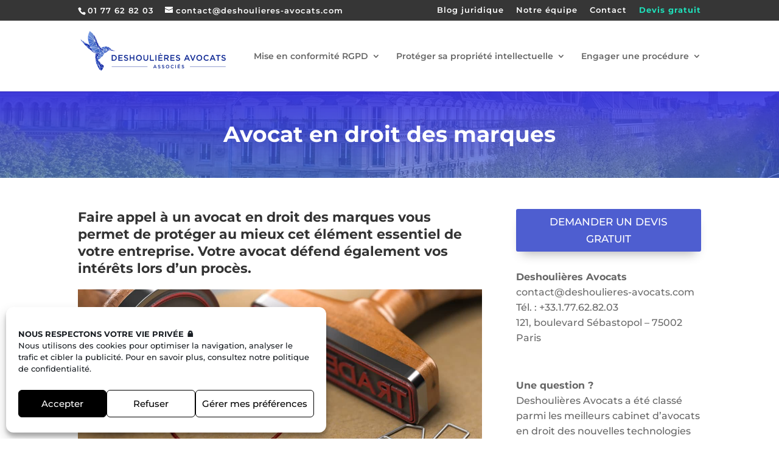

--- FILE ---
content_type: text/css; charset=utf-8
request_url: https://www.deshoulieres-avocats.com/wp-content/cache/min/1/wp-content/plugins/tooltip-for-gravity-forms/public/css/gravity-forms-tooltip-public.css?ver=1762543458
body_size: 1155
content:
.gform_wrapper.gravity-theme legend.gfield_label{display:contents}.gravity-tooltip{position:relative!important;display:inline-block!important;height:12px!important;width:12px!important;background:url(../../../../../../../../plugins/tooltip-for-gravity-forms/public/images/i.png) no-repeat!important;background-size:cover!important;margin-left:5px!important;cursor:pointer!important}.tippy-box .tippy-content{padding:5px 9px!important}.tippy-box[data-animation=scale][data-placement^=top]{transform-origin:bottom!important}.tippy-box[data-animation=scale][data-placement^=bottom]{transform-origin:top!important}.tippy-box[data-animation=scale][data-placement^=left]{transform-origin:right!important}.tippy-box[data-animation=scale][data-placement^=right]{transform-origin:left!important}.tippy-box[data-animation=scale][data-state=hidden]{transform:scale(.5)!important;opacity:0!important}.tippy-box[data-animation=perspective][data-placement^=top]{transform-origin:bottom!important}.tippy-box[data-animation=perspective][data-placement^=top][data-state=visible]{transform:perspective(700px)!important}.tippy-box[data-animation=perspective][data-placement^=top][data-state=hidden]{transform:perspective(700px) translateY(8px) rotateX(60deg)!important}.tippy-box[data-animation=perspective][data-placement^=bottom]{transform-origin:top!important}.tippy-box[data-animation=perspective][data-placement^=bottom][data-state=visible]{transform:perspective(700px)!important}.tippy-box[data-animation=perspective][data-placement^=bottom][data-state=hidden]{transform:perspective(700px) translateY(-8px) rotateX(-60deg)!important}.tippy-box[data-animation=perspective][data-placement^=left]{transform-origin:right!important}.tippy-box[data-animation=perspective][data-placement^=left][data-state=visible]{transform:perspective(700px)!important}.tippy-box[data-animation=perspective][data-placement^=left][data-state=hidden]{transform:perspective(700px) translateX(8px) rotateY(-60deg)!important}.tippy-box[data-animation=perspective][data-placement^=right]{transform-origin:left!important}.tippy-box[data-animation=perspective][data-placement^=right][data-state=visible]{transform:perspective(700px)!important}.tippy-box[data-animation=perspective][data-placement^=right][data-state=hidden]{transform:perspective(700px) translateX(-8px) rotateY(60deg)!important}.tippy-box[data-animation=perspective][data-state=hidden]{opacity:0!important}.tippy-box[data-animation=shift-toward][data-state=hidden]{opacity:0!important}.tippy-box[data-animation=shift-toward][data-state=hidden][data-placement^=top]{transform:translateY(-10px)!important}.tippy-box[data-animation=shift-toward][data-state=hidden][data-placement^=bottom]{transform:translateY(10px)!important}.tippy-box[data-animation=shift-toward][data-state=hidden][data-placement^=left]{transform:translateX(-10px)!important}.tippy-box[data-animation=shift-toward][data-state=hidden][data-placement^=right]{transform:translateX(10px)!important}.tippy-box[data-animation=shift-away][data-state=hidden]{opacity:0!important}.tippy-box[data-animation=shift-away][data-state=hidden][data-placement^=top]{transform:translateY(10px)!important}.tippy-box[data-animation=shift-away][data-state=hidden][data-placement^=bottom]{transform:translateY(-10px)!important}.tippy-box[data-animation=shift-away][data-state=hidden][data-placement^=left]{transform:translateX(10px)!important}.tippy-box[data-animation=shift-away][data-state=hidden][data-placement^=right]{transform:translateX(-10px)!important}.tippy-box{position:relative!important;background-color:#333!important;color:#fff!important;border-radius:4px!important;font-size:14px!important;line-height:1.4!important;white-space:normal!important;outline:0!important;transition-property:transform,visibility,opacity!important}.tippy-arrow{width:16px!important;height:16px!important;color:#333!important}.tippy-box[data-theme~=light-border]{background-color:#fff!important;background-clip:padding-box!important;border:1px solid rgba(0,8,16,.15)!important;color:#333!important;box-shadow:0 4px 14px -2px rgba(0,8,16,.08)!important}.tippy-box[data-theme~=light-border]>.tippy-backdrop{background-color:#fff!important}.tippy-box[data-theme~=light-border]>.tippy-arrow:after,.tippy-box[data-theme~=light-border]>.tippy-svg-arrow:after{content:""!important;position:absolute!important;z-index:-1!important}.tippy-box[data-theme~=light-border]>.tippy-arrow:after{border-color:transparent!important;border-style:solid!important}.tippy-box[data-theme~=light-border][data-placement^=top]>.tippy-arrow:before{border-top-color:#fff!important}.tippy-box[data-theme~=light-border][data-placement^=top]>.tippy-arrow:after{border-top-color:rgba(0,8,16,.2)!important;border-width:7px 7px 0!important;top:17px!important;left:1px!important}.tippy-box[data-theme~=light-border][data-placement^=top]>.tippy-svg-arrow>svg{top:16px!important}.tippy-box[data-theme~=light-border][data-placement^=top]>.tippy-svg-arrow:after{top:17px!important}.tippy-box[data-theme~=light-border][data-placement^=bottom]>.tippy-arrow:before{border-bottom-color:#fff!important;bottom:16px!important}.tippy-box[data-theme~=light-border][data-placement^=bottom]>.tippy-arrow:after{border-bottom-color:rgba(0,8,16,.2)!important;border-width:0 7px 7px!important;bottom:17px!important;left:1px!important}.tippy-box[data-theme~=light-border][data-placement^=bottom]>.tippy-svg-arrow>svg{bottom:16px!important}.tippy-box[data-theme~=light-border][data-placement^=bottom]>.tippy-svg-arrow:after{bottom:17px!important}.tippy-box[data-theme~=light-border][data-placement^=left]>.tippy-arrow:before{border-left-color:#fff!important}.tippy-box[data-theme~=light-border][data-placement^=left]>.tippy-arrow:after{border-left-color:rgba(0,8,16,.2)!important;border-width:7px 0 7px 7px!important;left:17px!important;top:1px!important}.tippy-box[data-theme~=light-border][data-placement^=left]>.tippy-svg-arrow>svg{left:11px!important}.tippy-box[data-theme~=light-border][data-placement^=left]>.tippy-svg-arrow:after{left:12px!important}.tippy-box[data-theme~=light-border][data-placement^=right]>.tippy-arrow:before{border-right-color:#fff!important;right:16px!important}.tippy-box[data-theme~=light-border][data-placement^=right]>.tippy-arrow:after{border-width:7px 7px 7px 0!important;right:17px!important;top:1px!important;border-right-color:rgba(0,8,16,.2)!important}.tippy-box[data-theme~=light-border][data-placement^=right]>.tippy-svg-arrow>svg{right:11px!important}.tippy-box[data-theme~=light-border][data-placement^=right]>.tippy-svg-arrow:after{right:12px!important}.tippy-box[data-theme~=light-border]>.tippy-svg-arrow{fill:#fff!important}.tippy-box[data-theme~=light-border]>.tippy-svg-arrow:after{background-image:url([data-uri]);background-size:16px 6px!important;width:16px!important;height:6px!important}.tippy-box[data-theme~=light]{color:#26323d!important;box-shadow:0 0 20px 4px rgba(154,161,177,.15),0 4px 80px -8px rgba(36,40,47,.25),0 4px 4px -2px rgba(91,94,105,.15)!important;background-color:#fff!important}.tippy-box[data-theme~=light][data-placement^=top]>.tippy-arrow:before{border-top-color:#fff!important}.tippy-box[data-theme~=light][data-placement^=bottom]>.tippy-arrow:before{border-bottom-color:#fff!important}.tippy-box[data-theme~=light][data-placement^=left]>.tippy-arrow:before{border-left-color:#fff!important}.tippy-box[data-theme~=light][data-placement^=right]>.tippy-arrow:before{border-right-color:#fff!important}.tippy-box[data-theme~=light]>.tippy-backdrop{background-color:#fff!important}.tippy-box[data-theme~=light]>.tippy-svg-arrow{fill:#fff!important}

--- FILE ---
content_type: text/css; charset=utf-8
request_url: https://www.deshoulieres-avocats.com/wp-content/et-cache/global/et-divi-customizer-global.min.css?ver=1768382968
body_size: 2909
content:
body,.et_pb_column_1_2 .et_quote_content blockquote cite,.et_pb_column_1_2 .et_link_content a.et_link_main_url,.et_pb_column_1_3 .et_quote_content blockquote cite,.et_pb_column_3_8 .et_quote_content blockquote cite,.et_pb_column_1_4 .et_quote_content blockquote cite,.et_pb_blog_grid .et_quote_content blockquote cite,.et_pb_column_1_3 .et_link_content a.et_link_main_url,.et_pb_column_3_8 .et_link_content a.et_link_main_url,.et_pb_column_1_4 .et_link_content a.et_link_main_url,.et_pb_blog_grid .et_link_content a.et_link_main_url,body .et_pb_bg_layout_light .et_pb_post p,body .et_pb_bg_layout_dark .et_pb_post p{font-size:14px}.et_pb_slide_content,.et_pb_best_value{font-size:15px}.woocommerce #respond input#submit,.woocommerce-page #respond input#submit,.woocommerce #content input.button,.woocommerce-page #content input.button,.woocommerce-message,.woocommerce-error,.woocommerce-info{background:#4e5ed0!important}#et_search_icon:hover,.mobile_menu_bar:before,.mobile_menu_bar:after,.et_toggle_slide_menu:after,.et-social-icon a:hover,.et_pb_sum,.et_pb_pricing li a,.et_pb_pricing_table_button,.et_overlay:before,.entry-summary p.price ins,.woocommerce div.product span.price,.woocommerce-page div.product span.price,.woocommerce #content div.product span.price,.woocommerce-page #content div.product span.price,.woocommerce div.product p.price,.woocommerce-page div.product p.price,.woocommerce #content div.product p.price,.woocommerce-page #content div.product p.price,.et_pb_member_social_links a:hover,.woocommerce .star-rating span:before,.woocommerce-page .star-rating span:before,.et_pb_widget li a:hover,.et_pb_filterable_portfolio .et_pb_portfolio_filters li a.active,.et_pb_filterable_portfolio .et_pb_portofolio_pagination ul li a.active,.et_pb_gallery .et_pb_gallery_pagination ul li a.active,.wp-pagenavi span.current,.wp-pagenavi a:hover,.nav-single a,.tagged_as a,.posted_in a{color:#4e5ed0}.et_pb_contact_submit,.et_password_protected_form .et_submit_button,.et_pb_bg_layout_light .et_pb_newsletter_button,.comment-reply-link,.form-submit .et_pb_button,.et_pb_bg_layout_light .et_pb_promo_button,.et_pb_bg_layout_light .et_pb_more_button,.woocommerce a.button.alt,.woocommerce-page a.button.alt,.woocommerce button.button.alt,.woocommerce button.button.alt.disabled,.woocommerce-page button.button.alt,.woocommerce-page button.button.alt.disabled,.woocommerce input.button.alt,.woocommerce-page input.button.alt,.woocommerce #respond input#submit.alt,.woocommerce-page #respond input#submit.alt,.woocommerce #content input.button.alt,.woocommerce-page #content input.button.alt,.woocommerce a.button,.woocommerce-page a.button,.woocommerce button.button,.woocommerce-page button.button,.woocommerce input.button,.woocommerce-page input.button,.et_pb_contact p input[type="checkbox"]:checked+label i:before,.et_pb_bg_layout_light.et_pb_module.et_pb_button{color:#4e5ed0}.footer-widget h4{color:#4e5ed0}.et-search-form,.nav li ul,.et_mobile_menu,.footer-widget li:before,.et_pb_pricing li:before,blockquote{border-color:#4e5ed0}.et_pb_counter_amount,.et_pb_featured_table .et_pb_pricing_heading,.et_quote_content,.et_link_content,.et_audio_content,.et_pb_post_slider.et_pb_bg_layout_dark,.et_slide_in_menu_container,.et_pb_contact p input[type="radio"]:checked+label i:before{background-color:#4e5ed0}a{color:#4e5ed0}.et_secondary_nav_enabled #page-container #top-header{background-color:#363636!important}#et-secondary-nav li ul{background-color:#363636}#et-secondary-nav li ul{background-color:#4e5ed0}#main-header .nav li ul a{color:rgba(0,0,0,0.7)}#top-header,#top-header a,#et-secondary-nav li li a,#top-header .et-social-icon a:before{font-size:13px;letter-spacing:1px}#top-menu li.current-menu-ancestor>a,#top-menu li.current-menu-item>a,#top-menu li.current_page_item>a{color:#4e5ed0}#main-footer .footer-widget h4,#main-footer .widget_block h1,#main-footer .widget_block h2,#main-footer .widget_block h3,#main-footer .widget_block h4,#main-footer .widget_block h5,#main-footer .widget_block h6{color:#4e5ed0}.footer-widget li:before{border-color:#4e5ed0}.footer-widget .et_pb_widget div,.footer-widget .et_pb_widget ul,.footer-widget .et_pb_widget ol,.footer-widget .et_pb_widget label{line-height:1.7em}#et-footer-nav .bottom-nav li.current-menu-item a{color:#4e5ed0}body .et_pb_bg_layout_light.et_pb_button:hover,body .et_pb_bg_layout_light .et_pb_button:hover,body .et_pb_button:hover{border-radius:0px}.woocommerce a.button.alt:hover,.woocommerce-page a.button.alt:hover,.woocommerce button.button.alt:hover,.woocommerce button.button.alt.disabled:hover,.woocommerce-page button.button.alt:hover,.woocommerce-page button.button.alt.disabled:hover,.woocommerce input.button.alt:hover,.woocommerce-page input.button.alt:hover,.woocommerce #respond input#submit.alt:hover,.woocommerce-page #respond input#submit.alt:hover,.woocommerce #content input.button.alt:hover,.woocommerce-page #content input.button.alt:hover,.woocommerce a.button:hover,.woocommerce-page a.button:hover,.woocommerce button.button:hover,.woocommerce-page button.button:hover,.woocommerce input.button:hover,.woocommerce-page input.button:hover,.woocommerce #respond input#submit:hover,.woocommerce-page #respond input#submit:hover,.woocommerce #content input.button:hover,.woocommerce-page #content input.button:hover{border-radius:0px}@media only screen and (min-width:981px){.et_header_style_left #et-top-navigation,.et_header_style_split #et-top-navigation{padding:51px 0 0 0}.et_header_style_left #et-top-navigation nav>ul>li>a,.et_header_style_split #et-top-navigation nav>ul>li>a{padding-bottom:51px}.et_header_style_split .centered-inline-logo-wrap{width:101px;margin:-101px 0}.et_header_style_split .centered-inline-logo-wrap #logo{max-height:101px}.et_pb_svg_logo.et_header_style_split .centered-inline-logo-wrap #logo{height:101px}.et_header_style_centered #top-menu>li>a{padding-bottom:18px}.et_header_style_slide #et-top-navigation,.et_header_style_fullscreen #et-top-navigation{padding:42px 0 42px 0!important}.et_header_style_centered #main-header .logo_container{height:101px}.et_header_style_centered.et_hide_primary_logo #main-header:not(.et-fixed-header) .logo_container,.et_header_style_centered.et_hide_fixed_logo #main-header.et-fixed-header .logo_container{height:18.18px}.et_header_style_left .et-fixed-header #et-top-navigation,.et_header_style_split .et-fixed-header #et-top-navigation{padding:35px 0 0 0}.et_header_style_left .et-fixed-header #et-top-navigation nav>ul>li>a,.et_header_style_split .et-fixed-header #et-top-navigation nav>ul>li>a{padding-bottom:35px}.et_header_style_centered header#main-header.et-fixed-header .logo_container{height:70px}.et_header_style_split #main-header.et-fixed-header .centered-inline-logo-wrap{width:70px;margin:-70px 0}.et_header_style_split .et-fixed-header .centered-inline-logo-wrap #logo{max-height:70px}.et_pb_svg_logo.et_header_style_split .et-fixed-header .centered-inline-logo-wrap #logo{height:70px}.et_header_style_slide .et-fixed-header #et-top-navigation,.et_header_style_fullscreen .et-fixed-header #et-top-navigation{padding:26px 0 26px 0!important}.et_fixed_nav #page-container .et-fixed-header#top-header{background-color:#1d2319!important}.et_fixed_nav #page-container .et-fixed-header#top-header #et-secondary-nav li ul{background-color:#1d2319}.et-fixed-header #top-menu li.current-menu-ancestor>a,.et-fixed-header #top-menu li.current-menu-item>a,.et-fixed-header #top-menu li.current_page_item>a{color:#4e5ed0!important}}@media only screen and (min-width:1350px){.et_pb_row{padding:27px 0}.et_pb_section{padding:54px 0}.single.et_pb_pagebuilder_layout.et_full_width_page .et_post_meta_wrapper{padding-top:81px}.et_pb_fullwidth_section{padding:0}}	h1,h2,h3,h4,h5,h6{font-family:'Montserrat',Helvetica,Arial,Lucida,sans-serif}body,input,textarea,select{font-family:'Montserrat',Helvetica,Arial,Lucida,sans-serif}#main-header,#et-top-navigation{font-family:'Montserrat',Helvetica,Arial,Lucida,sans-serif}#top-header .container{font-family:'Montserrat',Helvetica,Arial,Lucida,sans-serif}h1,h2,h3,h4,h5,h6,.wp-video{padding-bottom:20px}h1.et_pb_module_header{padding:0}table{width:100%;margin-bottom:20px}table tr td{padding:15px 0px;border-bottom-width:1px;border-bottom-style:solid}.et-l--body p{line-height:1.6em}.et-l--body p,.et-l--body p:last-of-type,.et-l--body ul{padding-bottom:25px}footer .et_pb_post{margin-bottom:30px}.single footer .post{padding:0px}.alignleft{float:left;margin-right:25px}.et-cart-info{display:none}#et-info,#et-secondary-menu>ul>li a{font-family:'Montserrat'}.menu-important a{font-weight:bold;color:#1FE0BA!important}footer a{color:#fff}footer a:hover{color:#efb944}.et_pb_fullwidth_header .et_pb_fullwidth_header_container.center .header-content{width:100%}header .logo_container img{padding-bottom:17px}header.et-fixed-header .logo_container img{padding-bottom:0px}footer article.et_pb_post{margin-bottom:10px}.info-cabinet p{padding-bottom:0}.et_pb_svg_logo #logo{height:69%;padding-bottom:16px!important;max-height:initial}@media all and (max-width:980px){#top-header{display:none}div#ruigehond006_wrap{top:80px!important}.post-2912 .et_pb_button_one,.post-2912 .et_pb_button_two{width:100%}#main-header .container{width:97%}#main-header #logo{height:75%;max-height:75%}.et_pb_fullwidth_header .et_pb_fullwidth_header_container{width:95%}body #gform_wrapper_20 .gform_footer .gform_button{padding-top:0!important;padding-bottom:0!important}.et_mobile_menu li.menu-item-18636{margin-top:10px}.et_mobile_menu li.menu-item-18636 a{background-color:#4e5ed0;color:#fff!important;text-align:center;text-transform:uppercase;font-size:18px;font-weight:500}.maxbutton-demander-un-devis-gratuit-bas-de-page{height:46px!important}.maxbutton-demander-un-devis-gratuit-bas-de-page span{font-weight:500!important;font-family:'Montserrat'!important;font-size:17px!important;padding:12px 0px 0px 0px!important}body #gform_wrapper_23 .gform_footer .gform_button{font-weight:normal}.buttons-404 a,.boutons-confirmation a{width:100%;display:block;text-align:center;margin-left:0!important}}.bouton-devis{color:#FFFFFF!important;border-color:#4e5ed0;border-radius:3px;font-size:17px;text-transform:uppercase!important;background-color:#4e5ed0;padding:0.3em 1em!important;transition:all 300ms ease 0ms;display:block;width:53%;text-align:center;margin:20px auto;border:2px solid #4e5ed0}.bouton-devis:hover{color:#4e5ed0!important;background-image:initial;background-color:#FFFFFF;border:2px solid #4e5ed0}.main-article h2,.main-article h2 strong{font-weight:500}@media only screen and (min-width:768px){.et_pb_blog_grid .et_pb_post{min-height:550px;max-height:550px}#post-18479 .et_pb_blog_grid .et_pb_post,.related-post-custom .et_pb_post{min-height:auto;max-height:initial}.avis-google .et_pb_module{height:432px}.pa-blog-list .entry-featured-image-url{width:30%;float:left;margin-bottom:0!important}.pa-blog-list .entry-featured-image-url{height:250px}.pa-blog-list .entry-title,.pa-blog-list .post-meta,.pa-blog-list .post-content{width:70%;float:left;padding-left:30px}}.pa-blog-list .et_pb_post{padding-bottom:50px;border-bottom:1px solid #000000}.main-page .et_pb_section,.main-page .et_pb_row{padding-top:0}.gform_legacy_markup_wrapper div.ginput_container_name span,.gform_legacy_markup_wrapper li.hidden_label input{padding-right:0px!important;margin-right:0px!important;margin-top:0!important}li.no-padding span{padding-right:0!important}div.ginput_complex.ginput_container.gf_name_has_1{width:100%!important}div.ginput_complex.ginput_container.gf_name_has_1 input{margin-bottom:0!important}#field_67_6{margin-top:27px!important}.gform_footer input[type="submit"]{cursor:pointer}.temoignage span.et-pb-icon{color:#FBCB01;font-size:20px}p.ad-intro{font-size:18px;font-weight:bold;margin-bottom:20px}header .logo_container img{padding-bottom:0!important}.betterdocs-single-wraper{background-color:#fff}.betterdocs-categories-wrap.single-kb.layout-masonry .docs-single-cat-wrap{width:100%!important}.docs-cat-link-btn{display:none}@media (min-width:768px) and (max-width:980px){.et_pb_column .et_pb_team_member_image{margin-right:0}}.page-id-3371 progress{display:none!important}#main-header .et_mobile_menu li ul.sub-menu{display:none!important}.display-anyway{display:block!important}.crp_link{float:left;width:20%;margin-right:35px}.crp_link img{width:auto}@media all and (max-width:980px){.crp_link{float:left;width:45%;margin-right:0;min-height:250px}.crp_related a.crp_link:nth-child(2n){margin-right:5%}}#gform_wrapper_70 .gform_required_legend,.gform_wrapper.gravity-theme.landing-page_wrapper .gfield_label{display:none}.heateor_sss_email svg{background-color:#FF862C}.gform-body input[type=text],.gform-body input[type=email],.gform-body textarea{background-color:#f1f1f1!important;border:none!important}.gfield_consent_label span{display:initial!important}.gfield_required_asterisk{display:initial!important}.crp_related h4{font-weight:700;font-size:15px}.notre-equipe h3{font-weight:500!important}.notre-equipe div{line-height:initial!important}.gform_heading .gform_required_legend{display:none}.gform_wrapper.gravity-theme .ginput_complex:not(.ginput_container_address) fieldset:not([style*="display:none"]):not(.ginput_full),.gform_wrapper.gravity-theme .ginput_complex:not(.ginput_container_address) span:not([style*="display:none"]):not(.ginput_full){padding-right:0}body .gform_wrapper .hidden_label textarea.textarea{margin-top:0!important}body .gform_wrapper .hidden_label .ginput_container>*{margin:0!important}

--- FILE ---
content_type: application/javascript; charset=utf-8
request_url: https://www.deshoulieres-avocats.com/wp-content/plugins/tooltip-for-gravity-forms/public/js/popper.min.js
body_size: 7430
content:
/**
 * @popperjs/core v2.11.8 - MIT License
 */

!function (e, t) { "object" == typeof exports && "undefined" != typeof module ? t(exports) : "function" == typeof define && define.amd ? define(["exports"], t) : t((e = "undefined" != typeof globalThis ? globalThis : e || self).Popper = {}) }(this, (function (e) { "use strict"; function t(e) { if (null == e) return window; if ("[object Window]" !== e.toString()) { var t = e.ownerDocument; return t && t.defaultView || window } return e } function n(e) { return e instanceof t(e).Element || e instanceof Element } function r(e) { return e instanceof t(e).HTMLElement || e instanceof HTMLElement } function o(e) { return "undefined" != typeof ShadowRoot && (e instanceof t(e).ShadowRoot || e instanceof ShadowRoot) } var i = Math.max, a = Math.min, s = Math.round; function f() { var e = navigator.userAgentData; return null != e && e.brands && Array.isArray(e.brands) ? e.brands.map((function (e) { return e.brand + "/" + e.version })).join(" ") : navigator.userAgent } function c() { return !/^((?!chrome|android).)*safari/i.test(f()) } function p(e, o, i) { void 0 === o && (o = !1), void 0 === i && (i = !1); var a = e.getBoundingClientRect(), f = 1, p = 1; o && r(e) && (f = e.offsetWidth > 0 && s(a.width) / e.offsetWidth || 1, p = e.offsetHeight > 0 && s(a.height) / e.offsetHeight || 1); var u = (n(e) ? t(e) : window).visualViewport, l = !c() && i, d = (a.left + (l && u ? u.offsetLeft : 0)) / f, h = (a.top + (l && u ? u.offsetTop : 0)) / p, m = a.width / f, v = a.height / p; return { width: m, height: v, top: h, right: d + m, bottom: h + v, left: d, x: d, y: h } } function u(e) { var n = t(e); return { scrollLeft: n.pageXOffset, scrollTop: n.pageYOffset } } function l(e) { return e ? (e.nodeName || "").toLowerCase() : null } function d(e) { return ((n(e) ? e.ownerDocument : e.document) || window.document).documentElement } function h(e) { return p(d(e)).left + u(e).scrollLeft } function m(e) { return t(e).getComputedStyle(e) } function v(e) { var t = m(e), n = t.overflow, r = t.overflowX, o = t.overflowY; return /auto|scroll|overlay|hidden/.test(n + o + r) } function y(e, n, o) { void 0 === o && (o = !1); var i, a, f = r(n), c = r(n) && function (e) { var t = e.getBoundingClientRect(), n = s(t.width) / e.offsetWidth || 1, r = s(t.height) / e.offsetHeight || 1; return 1 !== n || 1 !== r }(n), m = d(n), y = p(e, c, o), g = { scrollLeft: 0, scrollTop: 0 }, b = { x: 0, y: 0 }; return (f || !f && !o) && (("body" !== l(n) || v(m)) && (g = (i = n) !== t(i) && r(i) ? { scrollLeft: (a = i).scrollLeft, scrollTop: a.scrollTop } : u(i)), r(n) ? ((b = p(n, !0)).x += n.clientLeft, b.y += n.clientTop) : m && (b.x = h(m))), { x: y.left + g.scrollLeft - b.x, y: y.top + g.scrollTop - b.y, width: y.width, height: y.height } } function g(e) { var t = p(e), n = e.offsetWidth, r = e.offsetHeight; return Math.abs(t.width - n) <= 1 && (n = t.width), Math.abs(t.height - r) <= 1 && (r = t.height), { x: e.offsetLeft, y: e.offsetTop, width: n, height: r } } function b(e) { return "html" === l(e) ? e : e.assignedSlot || e.parentNode || (o(e) ? e.host : null) || d(e) } function x(e) { return ["html", "body", "#document"].indexOf(l(e)) >= 0 ? e.ownerDocument.body : r(e) && v(e) ? e : x(b(e)) } function w(e, n) { var r; void 0 === n && (n = []); var o = x(e), i = o === (null == (r = e.ownerDocument) ? void 0 : r.body), a = t(o), s = i ? [a].concat(a.visualViewport || [], v(o) ? o : []) : o, f = n.concat(s); return i ? f : f.concat(w(b(s))) } function O(e) { return ["table", "td", "th"].indexOf(l(e)) >= 0 } function j(e) { return r(e) && "fixed" !== m(e).position ? e.offsetParent : null } function E(e) { for (var n = t(e), i = j(e); i && O(i) && "static" === m(i).position;)i = j(i); return i && ("html" === l(i) || "body" === l(i) && "static" === m(i).position) ? n : i || function (e) { var t = /firefox/i.test(f()); if (/Trident/i.test(f()) && r(e) && "fixed" === m(e).position) return null; var n = b(e); for (o(n) && (n = n.host); r(n) && ["html", "body"].indexOf(l(n)) < 0;) { var i = m(n); if ("none" !== i.transform || "none" !== i.perspective || "paint" === i.contain || -1 !== ["transform", "perspective"].indexOf(i.willChange) || t && "filter" === i.willChange || t && i.filter && "none" !== i.filter) return n; n = n.parentNode } return null }(e) || n } var D = "top", A = "bottom", L = "right", P = "left", M = "auto", k = [D, A, L, P], W = "start", B = "end", H = "viewport", T = "popper", R = k.reduce((function (e, t) { return e.concat([t + "-" + W, t + "-" + B]) }), []), S = [].concat(k, [M]).reduce((function (e, t) { return e.concat([t, t + "-" + W, t + "-" + B]) }), []), V = ["beforeRead", "read", "afterRead", "beforeMain", "main", "afterMain", "beforeWrite", "write", "afterWrite"]; function q(e) { var t = new Map, n = new Set, r = []; function o(e) { n.add(e.name), [].concat(e.requires || [], e.requiresIfExists || []).forEach((function (e) { if (!n.has(e)) { var r = t.get(e); r && o(r) } })), r.push(e) } return e.forEach((function (e) { t.set(e.name, e) })), e.forEach((function (e) { n.has(e.name) || o(e) })), r } function C(e, t) { var n = t.getRootNode && t.getRootNode(); if (e.contains(t)) return !0; if (n && o(n)) { var r = t; do { if (r && e.isSameNode(r)) return !0; r = r.parentNode || r.host } while (r) } return !1 } function N(e) { return Object.assign({}, e, { left: e.x, top: e.y, right: e.x + e.width, bottom: e.y + e.height }) } function I(e, r, o) { return r === H ? N(function (e, n) { var r = t(e), o = d(e), i = r.visualViewport, a = o.clientWidth, s = o.clientHeight, f = 0, p = 0; if (i) { a = i.width, s = i.height; var u = c(); (u || !u && "fixed" === n) && (f = i.offsetLeft, p = i.offsetTop) } return { width: a, height: s, x: f + h(e), y: p } }(e, o)) : n(r) ? function (e, t) { var n = p(e, !1, "fixed" === t); return n.top = n.top + e.clientTop, n.left = n.left + e.clientLeft, n.bottom = n.top + e.clientHeight, n.right = n.left + e.clientWidth, n.width = e.clientWidth, n.height = e.clientHeight, n.x = n.left, n.y = n.top, n }(r, o) : N(function (e) { var t, n = d(e), r = u(e), o = null == (t = e.ownerDocument) ? void 0 : t.body, a = i(n.scrollWidth, n.clientWidth, o ? o.scrollWidth : 0, o ? o.clientWidth : 0), s = i(n.scrollHeight, n.clientHeight, o ? o.scrollHeight : 0, o ? o.clientHeight : 0), f = -r.scrollLeft + h(e), c = -r.scrollTop; return "rtl" === m(o || n).direction && (f += i(n.clientWidth, o ? o.clientWidth : 0) - a), { width: a, height: s, x: f, y: c } }(d(e))) } function _(e, t, o, s) { var f = "clippingParents" === t ? function (e) { var t = w(b(e)), o = ["absolute", "fixed"].indexOf(m(e).position) >= 0 && r(e) ? E(e) : e; return n(o) ? t.filter((function (e) { return n(e) && C(e, o) && "body" !== l(e) })) : [] }(e) : [].concat(t), c = [].concat(f, [o]), p = c[0], u = c.reduce((function (t, n) { var r = I(e, n, s); return t.top = i(r.top, t.top), t.right = a(r.right, t.right), t.bottom = a(r.bottom, t.bottom), t.left = i(r.left, t.left), t }), I(e, p, s)); return u.width = u.right - u.left, u.height = u.bottom - u.top, u.x = u.left, u.y = u.top, u } function F(e) { return e.split("-")[0] } function U(e) { return e.split("-")[1] } function z(e) { return ["top", "bottom"].indexOf(e) >= 0 ? "x" : "y" } function X(e) { var t, n = e.reference, r = e.element, o = e.placement, i = o ? F(o) : null, a = o ? U(o) : null, s = n.x + n.width / 2 - r.width / 2, f = n.y + n.height / 2 - r.height / 2; switch (i) { case D: t = { x: s, y: n.y - r.height }; break; case A: t = { x: s, y: n.y + n.height }; break; case L: t = { x: n.x + n.width, y: f }; break; case P: t = { x: n.x - r.width, y: f }; break; default: t = { x: n.x, y: n.y } }var c = i ? z(i) : null; if (null != c) { var p = "y" === c ? "height" : "width"; switch (a) { case W: t[c] = t[c] - (n[p] / 2 - r[p] / 2); break; case B: t[c] = t[c] + (n[p] / 2 - r[p] / 2) } } return t } function Y(e) { return Object.assign({}, { top: 0, right: 0, bottom: 0, left: 0 }, e) } function G(e, t) { return t.reduce((function (t, n) { return t[n] = e, t }), {}) } function J(e, t) { void 0 === t && (t = {}); var r = t, o = r.placement, i = void 0 === o ? e.placement : o, a = r.strategy, s = void 0 === a ? e.strategy : a, f = r.boundary, c = void 0 === f ? "clippingParents" : f, u = r.rootBoundary, l = void 0 === u ? H : u, h = r.elementContext, m = void 0 === h ? T : h, v = r.altBoundary, y = void 0 !== v && v, g = r.padding, b = void 0 === g ? 0 : g, x = Y("number" != typeof b ? b : G(b, k)), w = m === T ? "reference" : T, O = e.rects.popper, j = e.elements[y ? w : m], E = _(n(j) ? j : j.contextElement || d(e.elements.popper), c, l, s), P = p(e.elements.reference), M = X({ reference: P, element: O, strategy: "absolute", placement: i }), W = N(Object.assign({}, O, M)), B = m === T ? W : P, R = { top: E.top - B.top + x.top, bottom: B.bottom - E.bottom + x.bottom, left: E.left - B.left + x.left, right: B.right - E.right + x.right }, S = e.modifiersData.offset; if (m === T && S) { var V = S[i]; Object.keys(R).forEach((function (e) { var t = [L, A].indexOf(e) >= 0 ? 1 : -1, n = [D, A].indexOf(e) >= 0 ? "y" : "x"; R[e] += V[n] * t })) } return R } var K = { placement: "bottom", modifiers: [], strategy: "absolute" }; function Q() { for (var e = arguments.length, t = new Array(e), n = 0; n < e; n++)t[n] = arguments[n]; return !t.some((function (e) { return !(e && "function" == typeof e.getBoundingClientRect) })) } function Z(e) { void 0 === e && (e = {}); var t = e, r = t.defaultModifiers, o = void 0 === r ? [] : r, i = t.defaultOptions, a = void 0 === i ? K : i; return function (e, t, r) { void 0 === r && (r = a); var i, s, f = { placement: "bottom", orderedModifiers: [], options: Object.assign({}, K, a), modifiersData: {}, elements: { reference: e, popper: t }, attributes: {}, styles: {} }, c = [], p = !1, u = { state: f, setOptions: function (r) { var i = "function" == typeof r ? r(f.options) : r; l(), f.options = Object.assign({}, a, f.options, i), f.scrollParents = { reference: n(e) ? w(e) : e.contextElement ? w(e.contextElement) : [], popper: w(t) }; var s, p, d = function (e) { var t = q(e); return V.reduce((function (e, n) { return e.concat(t.filter((function (e) { return e.phase === n }))) }), []) }((s = [].concat(o, f.options.modifiers), p = s.reduce((function (e, t) { var n = e[t.name]; return e[t.name] = n ? Object.assign({}, n, t, { options: Object.assign({}, n.options, t.options), data: Object.assign({}, n.data, t.data) }) : t, e }), {}), Object.keys(p).map((function (e) { return p[e] })))); return f.orderedModifiers = d.filter((function (e) { return e.enabled })), f.orderedModifiers.forEach((function (e) { var t = e.name, n = e.options, r = void 0 === n ? {} : n, o = e.effect; if ("function" == typeof o) { var i = o({ state: f, name: t, instance: u, options: r }), a = function () { }; c.push(i || a) } })), u.update() }, forceUpdate: function () { if (!p) { var e = f.elements, t = e.reference, n = e.popper; if (Q(t, n)) { f.rects = { reference: y(t, E(n), "fixed" === f.options.strategy), popper: g(n) }, f.reset = !1, f.placement = f.options.placement, f.orderedModifiers.forEach((function (e) { return f.modifiersData[e.name] = Object.assign({}, e.data) })); for (var r = 0; r < f.orderedModifiers.length; r++)if (!0 !== f.reset) { var o = f.orderedModifiers[r], i = o.fn, a = o.options, s = void 0 === a ? {} : a, c = o.name; "function" == typeof i && (f = i({ state: f, options: s, name: c, instance: u }) || f) } else f.reset = !1, r = -1 } } }, update: (i = function () { return new Promise((function (e) { u.forceUpdate(), e(f) })) }, function () { return s || (s = new Promise((function (e) { Promise.resolve().then((function () { s = void 0, e(i()) })) }))), s }), destroy: function () { l(), p = !0 } }; if (!Q(e, t)) return u; function l() { c.forEach((function (e) { return e() })), c = [] } return u.setOptions(r).then((function (e) { !p && r.onFirstUpdate && r.onFirstUpdate(e) })), u } } var $ = { passive: !0 }; var ee = { name: "eventListeners", enabled: !0, phase: "write", fn: function () { }, effect: function (e) { var n = e.state, r = e.instance, o = e.options, i = o.scroll, a = void 0 === i || i, s = o.resize, f = void 0 === s || s, c = t(n.elements.popper), p = [].concat(n.scrollParents.reference, n.scrollParents.popper); return a && p.forEach((function (e) { e.addEventListener("scroll", r.update, $) })), f && c.addEventListener("resize", r.update, $), function () { a && p.forEach((function (e) { e.removeEventListener("scroll", r.update, $) })), f && c.removeEventListener("resize", r.update, $) } }, data: {} }; var te = { name: "popperOffsets", enabled: !0, phase: "read", fn: function (e) { var t = e.state, n = e.name; t.modifiersData[n] = X({ reference: t.rects.reference, element: t.rects.popper, strategy: "absolute", placement: t.placement }) }, data: {} }, ne = { top: "auto", right: "auto", bottom: "auto", left: "auto" }; function re(e) { var n, r = e.popper, o = e.popperRect, i = e.placement, a = e.variation, f = e.offsets, c = e.position, p = e.gpuAcceleration, u = e.adaptive, l = e.roundOffsets, h = e.isFixed, v = f.x, y = void 0 === v ? 0 : v, g = f.y, b = void 0 === g ? 0 : g, x = "function" == typeof l ? l({ x: y, y: b }) : { x: y, y: b }; y = x.x, b = x.y; var w = f.hasOwnProperty("x"), O = f.hasOwnProperty("y"), j = P, M = D, k = window; if (u) { var W = E(r), H = "clientHeight", T = "clientWidth"; if (W === t(r) && "static" !== m(W = d(r)).position && "absolute" === c && (H = "scrollHeight", T = "scrollWidth"), W = W, i === D || (i === P || i === L) && a === B) M = A, b -= (h && W === k && k.visualViewport ? k.visualViewport.height : W[H]) - o.height, b *= p ? 1 : -1; if (i === P || (i === D || i === A) && a === B) j = L, y -= (h && W === k && k.visualViewport ? k.visualViewport.width : W[T]) - o.width, y *= p ? 1 : -1 } var R, S = Object.assign({ position: c }, u && ne), V = !0 === l ? function (e, t) { var n = e.x, r = e.y, o = t.devicePixelRatio || 1; return { x: s(n * o) / o || 0, y: s(r * o) / o || 0 } }({ x: y, y: b }, t(r)) : { x: y, y: b }; return y = V.x, b = V.y, p ? Object.assign({}, S, ((R = {})[M] = O ? "0" : "", R[j] = w ? "0" : "", R.transform = (k.devicePixelRatio || 1) <= 1 ? "translate(" + y + "px, " + b + "px)" : "translate3d(" + y + "px, " + b + "px, 0)", R)) : Object.assign({}, S, ((n = {})[M] = O ? b + "px" : "", n[j] = w ? y + "px" : "", n.transform = "", n)) } var oe = { name: "computeStyles", enabled: !0, phase: "beforeWrite", fn: function (e) { var t = e.state, n = e.options, r = n.gpuAcceleration, o = void 0 === r || r, i = n.adaptive, a = void 0 === i || i, s = n.roundOffsets, f = void 0 === s || s, c = { placement: F(t.placement), variation: U(t.placement), popper: t.elements.popper, popperRect: t.rects.popper, gpuAcceleration: o, isFixed: "fixed" === t.options.strategy }; null != t.modifiersData.popperOffsets && (t.styles.popper = Object.assign({}, t.styles.popper, re(Object.assign({}, c, { offsets: t.modifiersData.popperOffsets, position: t.options.strategy, adaptive: a, roundOffsets: f })))), null != t.modifiersData.arrow && (t.styles.arrow = Object.assign({}, t.styles.arrow, re(Object.assign({}, c, { offsets: t.modifiersData.arrow, position: "absolute", adaptive: !1, roundOffsets: f })))), t.attributes.popper = Object.assign({}, t.attributes.popper, { "data-popper-placement": t.placement }) }, data: {} }; var ie = { name: "applyStyles", enabled: !0, phase: "write", fn: function (e) { var t = e.state; Object.keys(t.elements).forEach((function (e) { var n = t.styles[e] || {}, o = t.attributes[e] || {}, i = t.elements[e]; r(i) && l(i) && (Object.assign(i.style, n), Object.keys(o).forEach((function (e) { var t = o[e]; !1 === t ? i.removeAttribute(e) : i.setAttribute(e, !0 === t ? "" : t) }))) })) }, effect: function (e) { var t = e.state, n = { popper: { position: t.options.strategy, left: "0", top: "0", margin: "0" }, arrow: { position: "absolute" }, reference: {} }; return Object.assign(t.elements.popper.style, n.popper), t.styles = n, t.elements.arrow && Object.assign(t.elements.arrow.style, n.arrow), function () { Object.keys(t.elements).forEach((function (e) { var o = t.elements[e], i = t.attributes[e] || {}, a = Object.keys(t.styles.hasOwnProperty(e) ? t.styles[e] : n[e]).reduce((function (e, t) { return e[t] = "", e }), {}); r(o) && l(o) && (Object.assign(o.style, a), Object.keys(i).forEach((function (e) { o.removeAttribute(e) }))) })) } }, requires: ["computeStyles"] }; var ae = { name: "offset", enabled: !0, phase: "main", requires: ["popperOffsets"], fn: function (e) { var t = e.state, n = e.options, r = e.name, o = n.offset, i = void 0 === o ? [0, 0] : o, a = S.reduce((function (e, n) { return e[n] = function (e, t, n) { var r = F(e), o = [P, D].indexOf(r) >= 0 ? -1 : 1, i = "function" == typeof n ? n(Object.assign({}, t, { placement: e })) : n, a = i[0], s = i[1]; return a = a || 0, s = (s || 0) * o, [P, L].indexOf(r) >= 0 ? { x: s, y: a } : { x: a, y: s } }(n, t.rects, i), e }), {}), s = a[t.placement], f = s.x, c = s.y; null != t.modifiersData.popperOffsets && (t.modifiersData.popperOffsets.x += f, t.modifiersData.popperOffsets.y += c), t.modifiersData[r] = a } }, se = { left: "right", right: "left", bottom: "top", top: "bottom" }; function fe(e) { return e.replace(/left|right|bottom|top/g, (function (e) { return se[e] })) } var ce = { start: "end", end: "start" }; function pe(e) { return e.replace(/start|end/g, (function (e) { return ce[e] })) } function ue(e, t) { void 0 === t && (t = {}); var n = t, r = n.placement, o = n.boundary, i = n.rootBoundary, a = n.padding, s = n.flipVariations, f = n.allowedAutoPlacements, c = void 0 === f ? S : f, p = U(r), u = p ? s ? R : R.filter((function (e) { return U(e) === p })) : k, l = u.filter((function (e) { return c.indexOf(e) >= 0 })); 0 === l.length && (l = u); var d = l.reduce((function (t, n) { return t[n] = J(e, { placement: n, boundary: o, rootBoundary: i, padding: a })[F(n)], t }), {}); return Object.keys(d).sort((function (e, t) { return d[e] - d[t] })) } var le = { name: "flip", enabled: !0, phase: "main", fn: function (e) { var t = e.state, n = e.options, r = e.name; if (!t.modifiersData[r]._skip) { for (var o = n.mainAxis, i = void 0 === o || o, a = n.altAxis, s = void 0 === a || a, f = n.fallbackPlacements, c = n.padding, p = n.boundary, u = n.rootBoundary, l = n.altBoundary, d = n.flipVariations, h = void 0 === d || d, m = n.allowedAutoPlacements, v = t.options.placement, y = F(v), g = f || (y === v || !h ? [fe(v)] : function (e) { if (F(e) === M) return []; var t = fe(e); return [pe(e), t, pe(t)] }(v)), b = [v].concat(g).reduce((function (e, n) { return e.concat(F(n) === M ? ue(t, { placement: n, boundary: p, rootBoundary: u, padding: c, flipVariations: h, allowedAutoPlacements: m }) : n) }), []), x = t.rects.reference, w = t.rects.popper, O = new Map, j = !0, E = b[0], k = 0; k < b.length; k++) { var B = b[k], H = F(B), T = U(B) === W, R = [D, A].indexOf(H) >= 0, S = R ? "width" : "height", V = J(t, { placement: B, boundary: p, rootBoundary: u, altBoundary: l, padding: c }), q = R ? T ? L : P : T ? A : D; x[S] > w[S] && (q = fe(q)); var C = fe(q), N = []; if (i && N.push(V[H] <= 0), s && N.push(V[q] <= 0, V[C] <= 0), N.every((function (e) { return e }))) { E = B, j = !1; break } O.set(B, N) } if (j) for (var I = function (e) { var t = b.find((function (t) { var n = O.get(t); if (n) return n.slice(0, e).every((function (e) { return e })) })); if (t) return E = t, "break" }, _ = h ? 3 : 1; _ > 0; _--) { if ("break" === I(_)) break } t.placement !== E && (t.modifiersData[r]._skip = !0, t.placement = E, t.reset = !0) } }, requiresIfExists: ["offset"], data: { _skip: !1 } }; function de(e, t, n) { return i(e, a(t, n)) } var he = { name: "preventOverflow", enabled: !0, phase: "main", fn: function (e) { var t = e.state, n = e.options, r = e.name, o = n.mainAxis, s = void 0 === o || o, f = n.altAxis, c = void 0 !== f && f, p = n.boundary, u = n.rootBoundary, l = n.altBoundary, d = n.padding, h = n.tether, m = void 0 === h || h, v = n.tetherOffset, y = void 0 === v ? 0 : v, b = J(t, { boundary: p, rootBoundary: u, padding: d, altBoundary: l }), x = F(t.placement), w = U(t.placement), O = !w, j = z(x), M = "x" === j ? "y" : "x", k = t.modifiersData.popperOffsets, B = t.rects.reference, H = t.rects.popper, T = "function" == typeof y ? y(Object.assign({}, t.rects, { placement: t.placement })) : y, R = "number" == typeof T ? { mainAxis: T, altAxis: T } : Object.assign({ mainAxis: 0, altAxis: 0 }, T), S = t.modifiersData.offset ? t.modifiersData.offset[t.placement] : null, V = { x: 0, y: 0 }; if (k) { if (s) { var q, C = "y" === j ? D : P, N = "y" === j ? A : L, I = "y" === j ? "height" : "width", _ = k[j], X = _ + b[C], Y = _ - b[N], G = m ? -H[I] / 2 : 0, K = w === W ? B[I] : H[I], Q = w === W ? -H[I] : -B[I], Z = t.elements.arrow, $ = m && Z ? g(Z) : { width: 0, height: 0 }, ee = t.modifiersData["arrow#persistent"] ? t.modifiersData["arrow#persistent"].padding : { top: 0, right: 0, bottom: 0, left: 0 }, te = ee[C], ne = ee[N], re = de(0, B[I], $[I]), oe = O ? B[I] / 2 - G - re - te - R.mainAxis : K - re - te - R.mainAxis, ie = O ? -B[I] / 2 + G + re + ne + R.mainAxis : Q + re + ne + R.mainAxis, ae = t.elements.arrow && E(t.elements.arrow), se = ae ? "y" === j ? ae.clientTop || 0 : ae.clientLeft || 0 : 0, fe = null != (q = null == S ? void 0 : S[j]) ? q : 0, ce = _ + ie - fe, pe = de(m ? a(X, _ + oe - fe - se) : X, _, m ? i(Y, ce) : Y); k[j] = pe, V[j] = pe - _ } if (c) { var ue, le = "x" === j ? D : P, he = "x" === j ? A : L, me = k[M], ve = "y" === M ? "height" : "width", ye = me + b[le], ge = me - b[he], be = -1 !== [D, P].indexOf(x), xe = null != (ue = null == S ? void 0 : S[M]) ? ue : 0, we = be ? ye : me - B[ve] - H[ve] - xe + R.altAxis, Oe = be ? me + B[ve] + H[ve] - xe - R.altAxis : ge, je = m && be ? function (e, t, n) { var r = de(e, t, n); return r > n ? n : r }(we, me, Oe) : de(m ? we : ye, me, m ? Oe : ge); k[M] = je, V[M] = je - me } t.modifiersData[r] = V } }, requiresIfExists: ["offset"] }; var me = { name: "arrow", enabled: !0, phase: "main", fn: function (e) { var t, n = e.state, r = e.name, o = e.options, i = n.elements.arrow, a = n.modifiersData.popperOffsets, s = F(n.placement), f = z(s), c = [P, L].indexOf(s) >= 0 ? "height" : "width"; if (i && a) { var p = function (e, t) { return Y("number" != typeof (e = "function" == typeof e ? e(Object.assign({}, t.rects, { placement: t.placement })) : e) ? e : G(e, k)) }(o.padding, n), u = g(i), l = "y" === f ? D : P, d = "y" === f ? A : L, h = n.rects.reference[c] + n.rects.reference[f] - a[f] - n.rects.popper[c], m = a[f] - n.rects.reference[f], v = E(i), y = v ? "y" === f ? v.clientHeight || 0 : v.clientWidth || 0 : 0, b = h / 2 - m / 2, x = p[l], w = y - u[c] - p[d], O = y / 2 - u[c] / 2 + b, j = de(x, O, w), M = f; n.modifiersData[r] = ((t = {})[M] = j, t.centerOffset = j - O, t) } }, effect: function (e) { var t = e.state, n = e.options.element, r = void 0 === n ? "[data-popper-arrow]" : n; null != r && ("string" != typeof r || (r = t.elements.popper.querySelector(r))) && C(t.elements.popper, r) && (t.elements.arrow = r) }, requires: ["popperOffsets"], requiresIfExists: ["preventOverflow"] }; function ve(e, t, n) { return void 0 === n && (n = { x: 0, y: 0 }), { top: e.top - t.height - n.y, right: e.right - t.width + n.x, bottom: e.bottom - t.height + n.y, left: e.left - t.width - n.x } } function ye(e) { return [D, L, A, P].some((function (t) { return e[t] >= 0 })) } var ge = { name: "hide", enabled: !0, phase: "main", requiresIfExists: ["preventOverflow"], fn: function (e) { var t = e.state, n = e.name, r = t.rects.reference, o = t.rects.popper, i = t.modifiersData.preventOverflow, a = J(t, { elementContext: "reference" }), s = J(t, { altBoundary: !0 }), f = ve(a, r), c = ve(s, o, i), p = ye(f), u = ye(c); t.modifiersData[n] = { referenceClippingOffsets: f, popperEscapeOffsets: c, isReferenceHidden: p, hasPopperEscaped: u }, t.attributes.popper = Object.assign({}, t.attributes.popper, { "data-popper-reference-hidden": p, "data-popper-escaped": u }) } }, be = Z({ defaultModifiers: [ee, te, oe, ie] }), xe = [ee, te, oe, ie, ae, le, he, me, ge], we = Z({ defaultModifiers: xe }); e.applyStyles = ie, e.arrow = me, e.computeStyles = oe, e.createPopper = we, e.createPopperLite = be, e.defaultModifiers = xe, e.detectOverflow = J, e.eventListeners = ee, e.flip = le, e.hide = ge, e.offset = ae, e.popperGenerator = Z, e.popperOffsets = te, e.preventOverflow = he, Object.defineProperty(e, "__esModule", { value: !0 }) }));
//# sourceMappingURL=popper.min.js.map